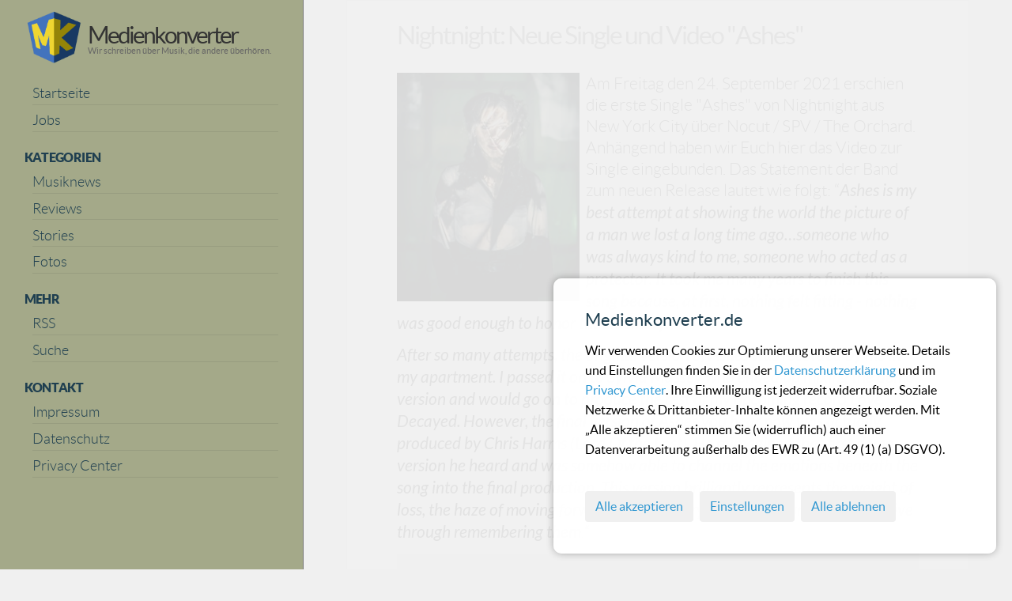

--- FILE ---
content_type: text/html; charset=UTF-8
request_url: https://www.medienkonverter.de/artikel/nightnight-neue-single-und-video-ashes
body_size: 5566
content:
<!DOCTYPE html>
<html lang="de">
<head>
<meta charset="UTF-8"/>
<meta http-equiv="Content-Type" content="text/html; charset=utf-8">
<meta http-equiv="cache-control" content="max-age=60">
<meta http-equiv="expires" content="60"/>
<meta name="viewport" content="width=device-width, initial-scale=1.0"/>
<base href="/">
<title>Musikmagazin, Nightnight Neue Single und Video Ashes</title>
<meta name="title" content="Nightnight: Neue Single und Video &quot;Ashes&quot;">
<meta name="author" content="Medienkonverter blog-post">
<meta name="viewport" content="width=device-width, initial-scale=1.0">
<meta name="generator" content="MKCMS">
<meta name="copyright" content="Medienkonverter.de">
<meta name="content-language" content="de">
<meta name="page-topic" content="Musik, Nachrichten">
<meta name="description" content="Medienkonverter Musikmagazin. Electro, Gothic, EBM, Noise, Industrial, Coldwave, Post-Punk, Neofolk, Ambient - News, Reviews, Interviews, Fotos, Clips.">
<meta name="robots" content="index,follow">
<meta name="revisit-after" content="2 days">
<meta name="HandheldFriendly" content="True">
<meta name="audience" lang="de" content="alle">
<meta name="keywords" content="Musikinformationen, Musik, Musikleben, Komponisten, Festivals, Musiknachrichten, Musikrecherche, Electronic Body Music, Rock, Heavy, Pop, Electro, Wave, Gothic, EBM, Industrial, Noise, Darkwave, Rock, Metal, Punk, Minimal, Ambient, Folk" />
<meta property="fb:app_id" content="556424094879167"/>
<meta property="og:title" content="Nightnight: Neue Single und Video &quot;Ashes&quot;"/>
<meta property="og:description" content="Am Freitag den 24. September 2021 erschien die erste Single &quot;Ashes&quot; von Nightnight aus New York City über Nocut / SPV / The Orchard. Anhängend haben wir Euch hier das Video zur Single eingebunden. Das Statement der Band zum neuen Release lautet wie folgt: “&lt;em&gt;Ashes is my best attempt at showing "/>
<meta property="og:image" content="https://www.medienkonverter.de/storage/app/uploads/public/615/07b/c16/61507bc169fb2870342289.jpg"/>



<meta property="og:url" content="https://www.medienkonverter.de/artikel/nightnight-neue-single-und-video-ashes"/>
<meta property="og:type" content="article"/>
<link rel="alternate" type="application/rss+xml" title="RSS" href="/feed_all">
<link rel="shortcut icon" type="image/x-icon" href="/files/favicon.ico">
<link rel="icon" type="image/png" sizes="16x16" href="/files/favicon-16x16.png">
<link rel="icon" type="image/png" sizes="24x24" href="/files/favicon-24x24.png">
<link rel="icon" type="image/png" sizes="32x32" href="/files/favicon-32x32.png">
<link rel="icon" type="image/png" sizes="48x48" href="/files/favicon-48x48.png">
<link rel="icon" type="image/png" sizes="64x64" href="/files/favicon-64x64.png">
<link rel="icon" type="image/png" sizes="96x96" href="/files/favicon-96x96.png">
<link rel="apple-touch-startup-image" href="/files/apple-startup_icon.png">
<link rel="apple-touch-icon-precomposed" sizes="128x128" href="/files/apple-touch-icon-precomposed.png">
<link rel="apple-touch-icon" href="/files/apple-touch-icon.png">
<link rel="apple-touch-icon" sizes="57x57" href="/files/apple-icon-57x57.png">
<link rel="apple-touch-icon" sizes="60x60" href="/files/apple-icon-60x60.png">
<link rel="apple-touch-icon" sizes="72x72" href="/files/apple-icon-72x72.png">
<link rel="apple-touch-icon" sizes="76x76" href="/files/apple-icon-76x76.png">
<link rel="apple-touch-icon" sizes="114x114" href="/files/apple-icon-114x114.png">
<link rel="apple-touch-icon" sizes="120x120" href="/files/apple-icon-120x120.png">
<link rel="apple-touch-icon" sizes="144x144" href="/files/apple-icon-144x144.png">
<link rel="apple-touch-icon" sizes="152x152" href="/files/apple-icon-152x152.png">
<link rel="apple-touch-icon" sizes="180x180" href="/files/apple-icon-180x180.png">
<link rel="icon" type="image/png" sizes="16x16"  href="/files/android-icon-16x16.png">
<link rel="icon" type="image/png" sizes="32x32"  href="/files/android-icon-32x32.png">
<link rel="icon" type="image/png" sizes="36x36"  href="/files/android-icon-36x36.png">
<link rel="icon" type="image/png" sizes="48x48"  href="/files/android-icon-48x48.png">
<link rel="icon" type="image/png" sizes="72x72"  href="/files/android-icon-72x72.png">
<link rel="icon" type="image/png" sizes="96x96"  href="/files/android-icon-96x96.png">
<link rel="icon" type="image/png" sizes="144x144"  href="/files/android-icon-144x144.png">
<link rel="icon" type="image/png" sizes="192x192"  href="/files/android-icon-192x192.png">
<link rel="icon" type="image/png" sizes="196x196"  href="/files/android-icon-196x196.png">
<link rel="manifest" href="/files/manifest.json">
<meta name="msapplication-TileImage" content="/files/ms-icon-70x70.png">
<meta name="msapplication-TileImage" content="/files/ms-icon-144x144.png">
<meta name="msapplication-TileImage" content="/files/ms-icon-150x150.png">
<meta name="msapplication-TileImage" content="/files/ms-icon-310x310.png">
<meta name="msapplication-TileImage" content="/files/mstile-144x144.png">
<meta name="msapplication-square70x70logo" content="/files/mstile-70x70.png">
<meta name="msapplication-square150x150logo" content="/files/mstile-150x150.png">
<meta name="msapplication-wide310x150logo" content="/files/mstile-310x150.png">
<meta name="msapplication-square310x310logo" content="/files/mstile-310x310.png">
<meta name="msapplication-notification" content="frequency=30;polling-uri=https://notifications.buildmypinnedsite.com/?feed=https://www.medienkonverter.de/feed_all&amp;id=1;polling-uri2=https://notifications.buildmypinnedsite.com/?feed=https://www.medienkonverter.de/feed_all&amp;id=2;polling-uri3=https://notifications.buildmypinnedsite.com/?feed=https://www.medienkonverter.de/feed_all&amp;id=3;polling-uri4=https://notifications.buildmypinnedsite.com/?feed=https://www.medienkonverter.de/feed_all&amp;id=4;polling-uri5=https://notifications.buildmypinnedsite.com/?feed=https://www.medienkonverter.de/feed_all&amp;id=5;cycle=1" />
<meta name="msapplication-TileColor" content="#da532c">
<meta name="application-name" content="Medienkonverter">
<meta name="theme-color" content="#ffffff">
<link rel="canonical" href="https://www.medienkonverter.de/artikel/nightnight-neue-single-und-video-ashes">

<link href="https://www.medienkonverter.de/combine/6367caa3a9de76b47411cf9b8d6afc2c-1675018281" rel="stylesheet">
<link href="https://www.medienkonverter.de/combine/653223942411f57e018a4544e8620979-1675018281" rel="stylesheet">
<link href="https://www.medienkonverter.de/combine/06900cb753d5af868359df7d1c096f36-1675018281 " rel="stylesheet">
<link href="https://www.medienkonverter.de/combine/bb64cfd1778486777aec4f4a89fa82fe-1746209575 " rel="stylesheet">
<link href="https://www.medienkonverter.de/themes/responsiv-clean/assets/css/medienkonverter.css" rel="stylesheet">
<link href="https://www.medienkonverter.de/themes/responsiv-clean/assets/css/custom.css" rel="stylesheet">
<link rel="stylesheet" href="https://www.medienkonverter.de/combine/834df1513521d40c0b7ff4a9cbd0574d-1741338458" />
<link rel="stylesheet" href="https://www.medienkonverter.de/plugins/raviraj/rjgallery/assets/css/lightgallery.min.css" />
<link rel="stylesheet" href="https://www.medienkonverter.de/plugins/raviraj/rjgallery/assets/css/lg-transitions.min.css" />
<link rel="stylesheet" href="https://www.medienkonverter.de/combine/dc64be861d39f399f521e9aa4505981d-1739628273" />
<link rel="stylesheet" href="https://www.medienkonverter.de/plugins/ratmd/bloghub/assets/css/comments.css" />
<link rel="stylesheet" href="https://www.medienkonverter.de/combine/d63ba20c13b61be1cdbab566b5488f00-1675018281" />
</head>
<body>
        <div class="elfsight-app-a4a25f2a-dc66-47cd-a11f-ee0f95de3851" data-elfsight-app-lazy></div>
        <div style="max-width: 1403px; margin: 0 auto">
            <!-- Header -->
            <header id="layout-header">
                <div class="row">
    <div class="col-sm-3 mobile_l">
        <a href="https://www.medienkonverter.de" title='Back to Home'>
        <img src='/files/logo.png' alt='Mobile-Logo' class='mobile_logo' title='Medienkonverter Logo'>
        </a>
    </div>
    <div class="col-sm-2 mobile_r">
        <button type="button" class="sidebar-toggle" onclick="toggleSidebar()">
            <span class="icon-bars">
                <span class="icon-bar"></span>
                <span class="icon-bar"></span>
                <span class="icon-bar"></span>
            </span>
            <span class="menu-text">Menu</span>
        </button>
    </div>
</div>            </header>

            <!-- Sidebar -->
            <section id="layout-sidebar">
                <div class="sidebar-close visible-sm visible-xs">
    <a href="javascript:;" title='Navigation' onclick="toggleSidebar()" class="close">&times;</a>
</div>


<div class="sidebar-segment hidden-sm hidden-xs">
    <a href="https://www.medienkonverter.de" title='Back to Home'>
        <img src='/files/logo.png' alt='Menu-Logo' id='mklogo' title='Medienkonverter Musikmagazin'>
    </a>
    <p class="site-name">
        <a href="https://www.medienkonverter.de" class='translate' title='Back to Home'>
            Medienkonverter
        </a>
    </p>
    <p class="site-motto">
        <small>Wir schreiben über Musik, die andere überhören.<br/><br/></small>
    </p>
    <p class='clearfix'></p>
</div>


<div class="sidebar-segment">

    <ul class="segment-list">
        <li><a href="https://www.medienkonverter.de" title='Startseite'><h3 class='navigation'>Startseite</h3></a></li>
        <li><a href="https://www.medienkonverter.de/artikel/schwarzer-kaffee-leere-postfaecher-wo-bleibt-ihr-kreaturen-der-nacht" title='Jobs'><h3 class='navigation'>Jobs</h3></a></li>
    </ul>

    <h2 class="segment-title">Kategorien</h2>
    <ul class="segment-list">
        <li>
            <a href='../../kategorie/news' title='Übersicht der Musiknews / Nachrichten'>
                <h3 class='navigation'>Musiknews</h3>
            </a>
        </li>
        <li>
            <a href='../../kategorie/reviews' title='Übersicht der Reviews / Rezensionen'>
                <h3 class='navigation'>Reviews</h3>
            </a>
        </li>
        <li>
            <a href='../../kategorie/interviews-konzerte' title='Übersicht der Stories / Konzertberichte / Interviews'>
                <h3 class='navigation'>Stories</h3>
            </a>
        </li>
        <li>
            <a href='../../kategorie/fotos' title='Übersicht der Fotos / Fotostrecken'>
                <h3 class='navigation'>Fotos</h3>
            </a>
        </li>
    </ul>

    <h2 class="segment-title">Mehr</h2>
    <ul class="segment-list">
        <li>
            <a href="https://www.medienkonverter.de/rss" title='RSS Feeds der Webseite'>
                <h3 class='navigation'>RSS</h3>
            </a>
        </li>
        <li>
            <a href="https://www.medienkonverter.de/suche" title='Suchfunktion der Webseite'>
                <h3 class='navigation'>Suche</h3>
            </a>
        </li>
    </ul>

    <h2 class="segment-title">Kontakt</h2>
    <ul class="segment-list">
        <li>
            <a href="https://www.medienkonverter.de/impressum" title='Impressum der Webseite'>
                <h3 class='navigation'>Impressum</h3>
            </a>
        </li>
        <li>
            <a href="https://www.medienkonverter.de/datenschutz" title='Datenschutzerklärung der Webseite'>
                <h3 class='navigation'>Datenschutz</h3>
            </a>
        </li>
        <li>
            <a href="./cookies" title='Cookie-Einstellungen der Webseite'>
                <h3 class='navigation'>Privacy Center</h3>
            </a>
        </li>
    </ul>
</div>            </section>

            <!-- Content -->
            <section id="layout-content">
                
    <div class='opacity_draft'>

<div class="post-single">
    <article>
        <div itemscope itemtype="http://schema.org/Article">
            <span itemprop="publisher" class="hidden">Medienkonverter.de</span>
            <header class="post-title">
                <h1>
                    <span itemprop="headline">Nightnight: Neue Single und Video &quot;Ashes&quot;</span>
                </h1>
            </header>

                                                                            <div class="post-image">
                        <img src="https://www.medienkonverter.de/storage/app/uploads/public/615/07b/c16/61507bc169fb2870342289.jpg" itemprop="image" itemscope itemtype="https://schema.org/Thing"
                             title="Nightnight Neue Single und Video Ashes"
                             alt="Nightnight Neue Single und Video..." />
                    </div>
                            
                        <div class="post-content">
                <p>Am Freitag den 24. September 2021 erschien die erste Single &quot;Ashes&quot; von Nightnight&nbsp;aus New York City &uuml;ber Nocut / SPV / The Orchard. Anh&auml;ngend haben wir Euch hier das Video zur Single eingebunden. Das Statement der Band zum neuen Release lautet wie folgt: &ldquo;<em>Ashes is my best attempt at showing the world the picture of a man we lost a long time ago&hellip;someone who was always kind to me, someone who acted as a protector. It took me many years to finish this song because, at first, nothing felt fitting - nothing was good enough to honor that memory.</em></p>

<p><em>After so many attempts, the original version of Ashes was recorded by me in my apartment. I passed it on to Sylvia Massey who ended up mixing the demo version and would go on to produce the rest of my upcoming record Love Decayed. However, the final version of Ashes you hear now was actually produced by Chris Harms (Lord Of the Lost). He reimagined that first demo version he heard and was somehow able to channel the emotions beneath the song into the final production. This version brilliantly represents the weight of loss, the haze of moving forward and the glory in keeping our loved ones alive through remembering them</em>.&ldquo;</p>
            </div>

                        
                                        <footer>
                                            <div class="post-image">
                            <img src="/files/logo.png" width="20%" alt="Nightnight: Neue Single und Video &quot;Ashes&quot;" title="Nightnight: Neue Single und Video &quot;Ashes&quot;"/>
                        </div>
                        <b>Eingebettete Inhalte nicht verfügbar</b><br/>
                        Dieser Inhalt kann nicht angezeigt werden, da du der Verwendung externer Cookies und Inhalte von Drittanbietern nicht zugestimmt hast. 
                        Um das Video/Bild/etc. zu sehen, kannst du deine Cookie-Einstellungen <a href='./cookies'><u>hier anpassen</u></a>. 
                        Weitere Informationen zu den verwendeten Diensten und deren Datenschutzpraktiken findest du in unserer 
                        <a href='./datenschutz'><u>Datenschutzerklärung</u></a>. Vielen Dank für dein Verständnis.
                                    </footer>
            	
                        <footer>
                                <span class="published"><i class="icon icon-calendar"></i>
                <time itemprop="datePublished" datetime="2021-09-26 07:11:23">
                    26.09.21
                </time>
                <time itemprop="dateModified" datetime="2026-01-17 09:59:59"></time>
                </span>
                <span class="author"><i class="icon icon-user"></i>
                <span itemprop="author">Elec</span>
                </span>
				
				
                                 in
                    <span class="category">
                        <i class="icon icon-folder-open"></i>
                                                    <a href="https://www.medienkonverter.de/kategorie/news">News</a>                                            </span>
                	
                                <div class='post-tag-container'>
                                            <div class="post-tag">
                            <span class="tag label label-info">
                                <a class='link icon-tag' href='suche?q=nightnight'>nightnight</a>
                            </span>
                        </div>
                    					<p class='clearfix'/>
                </div>
            </footer>
        

				
    </article>

<article>
<div class='home-content'>
<div class="previous-post">
<a href="https://www.medienkonverter.de/artikel/actors-acts-worship">
<div class='post-content'>
<h1>Actors - Acts of worship</h1>
</div>
<div class='post-image'>
<img class='miniimage post-tag-container' src="https://www.medienkonverter.de/storage/app/uploads/public/615/0cd/076/6150cd076665d380157515.jpg" alt="Actors - Acts of worship">
</div>
</a>
<p>Tja, ich gebe also eine [...] Reinhörempfehlung, vor allem, weil ich weiß, dass mein Geschmack häufig an dem wirklicher Freunde des Synth Pops vorbeirauscht</p>
<div style="clear: both;"></div>
</article>
<article>
<div class='home-content'>
<div class="previous-post">
<a href="https://www.medienkonverter.de/artikel/synthie-pop-duo-iris-trennen-sich">
<div class='post-content'>
<h1>Synthie-Pop-Duo IRIS trennen sich</h1>
</div>
<div class='post-image'>
<img class='miniimage post-tag-container' src="https://www.medienkonverter.de/storage/app/uploads/public/614/314/004/614314004ffb6844422284.jpg" alt="Synthie-Pop-Duo IRIS trennen sich">
</div>
</a>
<p>Das US-amerikanische Synthie-Pop-Duo IRIS hat bekannt gegeben, dass es sich aufgrund persönlicher Differenzen auflösen wird. Reagan Jones und Andrew Sega werden sich in Zukunft jeweils auf ihre eigenen, individuellen Projekte konzentrieren, wobei sie die jahrelange gemeinsame Arbeit respektieren.
Dependent-Gründer und Geschäftsführer Stefan Herwig hat sein tiefes Bedauern, aber auch Verständnis für die zutiefst persönliche Natur dieser Entscheidung geäußert, die den Weggang einer seiner persönlichen Lieblingsbands des Labels bedeutet. Dependent wird weiterhin an physischen Wiederveröffentlichu...</p>
<div style="clear: both;"></div>
</article>

    </div>
            </section>

            <!-- Footer -->
            <footer id="layout-footer">
                <div class="footer-inner">
    <p class="muted credit">
        &copy; 1998 - 2026 Medienkonverter.de<br />
        &#8226; Alle Rechte vorbehalten<br />
        &#8226; Abzug nur mit Genehmigung<br />
        &#8226; Alle Angaben ohne Gewähr<br />
    </p>
</div>            </footer>
        </div>
        <div id="sg-cookiesBar">
        
            


<div id="cookies-bar" class="cookies-bar ">

    
        <h3 class="title">Medienkonverter.de</h3>

    
    
        <div class="content"><p>Wir verwenden Cookies zur Optimierung unserer Webseite. Details und Einstellungen finden Sie in der <a href="https://www.medienkonverter.de/datenschutz">Datenschutzerklärung&nbsp;</a>und im <a href="https://www.medienkonverter.de/cookies">Privacy Center</a>. Ihre Einwilligung ist jederzeit widerrufbar. Soziale Netzwerke &amp; Drittanbieter-Inhalte können angezeigt werden. Mit „Alle akzeptieren“ stimmen Sie (widerruflich) auch einer Datenverarbeitung außerhalb des EWR zu (Art. 49 (1) (a) DSGVO).</p></div>

    
    
        <div class="buttons">

            
                
                <a class="btn-accept-all  btn"
    

    
        
            href="#"

        
    
    >Alle akzeptieren
</a>

            
                
                <a class="  btn"
    

    
        
            href="https://www.medienkonverter.de/./cookies" 

            
        
    
    >Einstellungen
</a>

            
                
                <a class=" btn-disable-all btn"
    

    
        
            href="https://www.medienkonverter.de/./cookies" 

            
        
    
    >Alle ablehnen
</a>

            
        </div>

    
</div>




    
    
    
        
            
                
                                                    

                
                
                                        
                        
                    
                
            
        
    
        
            
                
                                                    

                
                
                                        
                        
                    
                
            
        
    
        
            
                
                                                    

                
                
                                        
                        
                    
                
            
        
    

</div>    <script src="https://www.medienkonverter.de/themes/responsiv-clean/assets/javascript/jquery-3.7.1.min.js"></script>
<script defer src="https://www.medienkonverter.de/themes/responsiv-clean/assets/vendor/bootstrap.bundle.min.js"></script>
<script defer src="https://www.medienkonverter.de/themes/responsiv-clean/assets/javascript/app.js"></script>
<script src="/modules/system/assets/js/framework-extras.min.js"></script>
<link rel="stylesheet" property="stylesheet" href="/modules/system/assets/css/framework-extras.css">
<script src="https://www.medienkonverter.de/combine/bc1db645a3cd8beb00462d7114b24219-1675018301"></script>
<script src="https://www.medienkonverter.de/combine/eada7a02a1cbcf57394dffcaee5c5a60-1675018282"></script>
<script src="https://www.medienkonverter.de/combine/b29d6894c19e448f43d83a2e704d65d3-1675018282"></script>
<script src="https://www.medienkonverter.de/combine/80a54f43d22df86f1234bd8abb366700-1766416116"></script>
<script src="https://www.medienkonverter.de/plugins/raviraj/rjgallery/assets/js/lightgallery.min.js"></script>
<script src="https://www.medienkonverter.de/plugins/raviraj/rjgallery/assets/js/jquery.mousewheel.min.js"></script>
<script src="https://www.medienkonverter.de/plugins/raviraj/rjgallery/assets/js/lg-thumbnail.min.js"></script>
<script src="https://www.medienkonverter.de/plugins/raviraj/rjgallery/assets/js/lg-autoplay.min.js"></script>
<script src="https://www.medienkonverter.de/plugins/raviraj/rjgallery/assets/js/lg-pager.min.js"></script>
<script src="https://www.medienkonverter.de/plugins/raviraj/rjgallery/assets/js/lg-zoom.min.js"></script>
<script src="https://www.medienkonverter.de/plugins/raviraj/rjgallery/assets/js/lg-fullscreen.min.js"></script>
<script src="https://www.medienkonverter.de/combine/03c6fd37ff1c4bae82366417f880d181-1739628273"></script>
<script src="https://www.medienkonverter.de/plugins/ratmd/bloghub/assets/js/comments.js"></script>
<script>

        document.querySelector('#cookies-bar .btn-accept-all').addEventListener('click', function(e) {
            e.preventDefault();

            var date = new Date();

date.setDate(date.getDate() + 180);

document.cookie = "sg-cookies-consent=1; path=/; expires=" + date.toGMTString();            


    
        
            
                document.cookie = "sg-cookies-consent=1; path=/; expires=" + date.toGMTString();    

            
        
    
        
            
                document.cookie = "sg-cookies-tracking=1; path=/; expires=" + date.toGMTString();    

            
        
    
        
            
                document.cookie = "sg-cookies-embedded=1; path=/; expires=" + date.toGMTString();    

            
        
    

            if (document.querySelector('#cookies-bar')) {
                document.querySelector('#cookies-bar').style.display = 'none';
            }

            
                
            
                
            
                
            
            
                location.reload(true);

            
        });

        document.querySelector('#cookies-bar .btn-disable-all').addEventListener('click', function(e) {
            e.preventDefault();

            var date = new Date();

date.setDate(date.getDate() + 180);

document.cookie = "sg-cookies-consent=1; path=/; expires=" + date.toGMTString();            


    
        
            
        
    
        
            
        
    
        
            
        
    

            if(document.querySelector('#cookies-bar')) {
                document.querySelector('#cookies-bar').style.display = 'none';
            }

            
                location.reload(true);

            
        });

    </script>                    </body>
</html>

--- FILE ---
content_type: text/css; charset=UTF-8
request_url: https://www.medienkonverter.de/combine/dc64be861d39f399f521e9aa4505981d-1739628273
body_size: -32
content:
.ev-container{display:grid;grid-template-columns:repeat(auto-fit,minmax(min(300px,100%),1fr))}.ev-item:last-child{margin-bottom:10px}#ev-message{display:block}.bg-container,.ev-stars .ev-bg-stars,.jg-container,.jq-stars{display:inline-flex}.jq-rating-label{font-size:22px;display:inline-block;position:relative;vertical-align:top}.ev-destroy,.jq-star{width:100px;height:100px;display:inline-block}.active .jq-star,.ev-destroy{cursor:pointer}.jq-star-svg{padding-left:3px;width:100%;height:100%}.jq-star-svg path{stroke-linejoin:round}.jq-shadow{-webkit-filter:drop-shadow(-2px -2px 2px #888);filter:drop-shadow(-2px -2px 2px #888)}